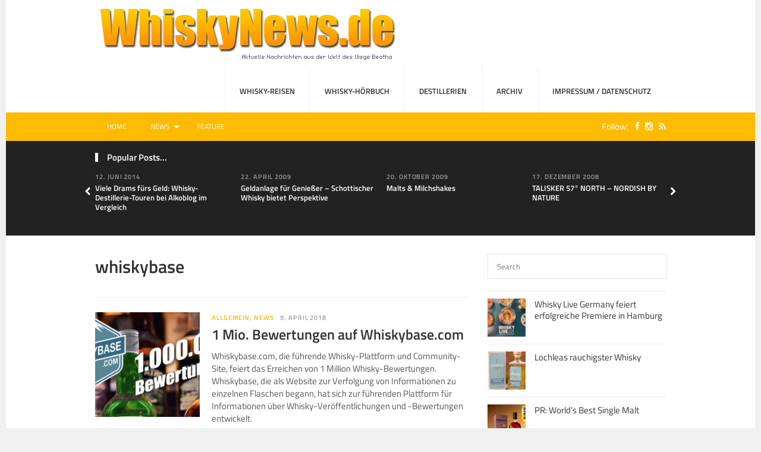

--- FILE ---
content_type: text/html; charset=UTF-8
request_url: https://www.whiskynews.de/tag/whiskybase/
body_size: 13491
content:
<!DOCTYPE html>
<html class="no-js" lang="de">
<head>
<meta charset="UTF-8">
<meta name="viewport" content="width=device-width, initial-scale=1">
<title>whiskybase Archive - WhiskyNews.de</title>
<link rel="profile" href="http://gmpg.org/xfn/11">
<link rel="pingback" href="https://www.whiskynews.de/xmlrpc.php">

<meta name='robots' content='index, follow, max-image-preview:large, max-snippet:-1, max-video-preview:-1' />

	<!-- This site is optimized with the Yoast SEO plugin v26.8 - https://yoast.com/product/yoast-seo-wordpress/ -->
	<link rel="canonical" href="https://www.whiskynews.de/tag/whiskybase/" />
	<meta property="og:locale" content="de_DE" />
	<meta property="og:type" content="article" />
	<meta property="og:title" content="whiskybase Archive - WhiskyNews.de" />
	<meta property="og:url" content="https://www.whiskynews.de/tag/whiskybase/" />
	<meta property="og:site_name" content="WhiskyNews.de" />
	<meta name="twitter:card" content="summary_large_image" />
	<meta name="twitter:site" content="@whiskynews" />
	<script type="application/ld+json" class="yoast-schema-graph">{"@context":"https://schema.org","@graph":[{"@type":"CollectionPage","@id":"https://www.whiskynews.de/tag/whiskybase/","url":"https://www.whiskynews.de/tag/whiskybase/","name":"whiskybase Archive - WhiskyNews.de","isPartOf":{"@id":"https://www.whiskynews.de/#website"},"primaryImageOfPage":{"@id":"https://www.whiskynews.de/tag/whiskybase/#primaryimage"},"image":{"@id":"https://www.whiskynews.de/tag/whiskybase/#primaryimage"},"thumbnailUrl":"https://www.whiskynews.de/wp-content/uploads/2018/04/wb1000000_lead-1.jpg","breadcrumb":{"@id":"https://www.whiskynews.de/tag/whiskybase/#breadcrumb"},"inLanguage":"de"},{"@type":"ImageObject","inLanguage":"de","@id":"https://www.whiskynews.de/tag/whiskybase/#primaryimage","url":"https://www.whiskynews.de/wp-content/uploads/2018/04/wb1000000_lead-1.jpg","contentUrl":"https://www.whiskynews.de/wp-content/uploads/2018/04/wb1000000_lead-1.jpg","width":710,"height":400,"caption":"Whiskybase 1 Mio Bewertungen"},{"@type":"BreadcrumbList","@id":"https://www.whiskynews.de/tag/whiskybase/#breadcrumb","itemListElement":[{"@type":"ListItem","position":1,"name":"Startseite","item":"http://www.whiskynews.de/"},{"@type":"ListItem","position":2,"name":"whiskybase"}]},{"@type":"WebSite","@id":"https://www.whiskynews.de/#website","url":"https://www.whiskynews.de/","name":"WhiskyNews.de","description":"Nachrichten aus der Welt des “uisge beatha” - unabhängig abgefüllt seit 2006","publisher":{"@id":"https://www.whiskynews.de/#organization"},"potentialAction":[{"@type":"SearchAction","target":{"@type":"EntryPoint","urlTemplate":"https://www.whiskynews.de/?s={search_term_string}"},"query-input":{"@type":"PropertyValueSpecification","valueRequired":true,"valueName":"search_term_string"}}],"inLanguage":"de"},{"@type":"Organization","@id":"https://www.whiskynews.de/#organization","name":"WhiskyNews.de","url":"https://www.whiskynews.de/","logo":{"@type":"ImageObject","inLanguage":"de","@id":"https://www.whiskynews.de/#/schema/logo/image/","url":"http://www.whiskynews.de/wp-content/uploads/2016/11/cropped-wnlogosq.jpg","contentUrl":"http://www.whiskynews.de/wp-content/uploads/2016/11/cropped-wnlogosq.jpg","width":512,"height":512,"caption":"WhiskyNews.de"},"image":{"@id":"https://www.whiskynews.de/#/schema/logo/image/"},"sameAs":["https://www.facebook.com/whiskynews.de","https://x.com/whiskynews","https://www.instagram.com/whiskynews/","https://de.pinterest.com/whiskynewsde/"]}]}</script>
	<!-- / Yoast SEO plugin. -->


<link rel='dns-prefetch' href='//fonts.googleapis.com' />
<link rel="alternate" type="application/rss+xml" title="WhiskyNews.de &raquo; Feed" href="https://www.whiskynews.de/feed/" />
<link rel="alternate" type="application/rss+xml" title="WhiskyNews.de &raquo; Kommentar-Feed" href="https://www.whiskynews.de/comments/feed/" />
<link rel="alternate" type="application/rss+xml" title="WhiskyNews.de &raquo; whiskybase Schlagwort-Feed" href="https://www.whiskynews.de/tag/whiskybase/feed/" />
<link href="https://www.whiskynews.de/wp-content/uploads/2016/11/favicon.png" rel="icon">
<style id='wp-img-auto-sizes-contain-inline-css' type='text/css'>
img:is([sizes=auto i],[sizes^="auto," i]){contain-intrinsic-size:3000px 1500px}
/*# sourceURL=wp-img-auto-sizes-contain-inline-css */
</style>
<style id='wp-emoji-styles-inline-css' type='text/css'>

	img.wp-smiley, img.emoji {
		display: inline !important;
		border: none !important;
		box-shadow: none !important;
		height: 1em !important;
		width: 1em !important;
		margin: 0 0.07em !important;
		vertical-align: -0.1em !important;
		background: none !important;
		padding: 0 !important;
	}
/*# sourceURL=wp-emoji-styles-inline-css */
</style>
<style id='wp-block-library-inline-css' type='text/css'>
:root{--wp-block-synced-color:#7a00df;--wp-block-synced-color--rgb:122,0,223;--wp-bound-block-color:var(--wp-block-synced-color);--wp-editor-canvas-background:#ddd;--wp-admin-theme-color:#007cba;--wp-admin-theme-color--rgb:0,124,186;--wp-admin-theme-color-darker-10:#006ba1;--wp-admin-theme-color-darker-10--rgb:0,107,160.5;--wp-admin-theme-color-darker-20:#005a87;--wp-admin-theme-color-darker-20--rgb:0,90,135;--wp-admin-border-width-focus:2px}@media (min-resolution:192dpi){:root{--wp-admin-border-width-focus:1.5px}}.wp-element-button{cursor:pointer}:root .has-very-light-gray-background-color{background-color:#eee}:root .has-very-dark-gray-background-color{background-color:#313131}:root .has-very-light-gray-color{color:#eee}:root .has-very-dark-gray-color{color:#313131}:root .has-vivid-green-cyan-to-vivid-cyan-blue-gradient-background{background:linear-gradient(135deg,#00d084,#0693e3)}:root .has-purple-crush-gradient-background{background:linear-gradient(135deg,#34e2e4,#4721fb 50%,#ab1dfe)}:root .has-hazy-dawn-gradient-background{background:linear-gradient(135deg,#faaca8,#dad0ec)}:root .has-subdued-olive-gradient-background{background:linear-gradient(135deg,#fafae1,#67a671)}:root .has-atomic-cream-gradient-background{background:linear-gradient(135deg,#fdd79a,#004a59)}:root .has-nightshade-gradient-background{background:linear-gradient(135deg,#330968,#31cdcf)}:root .has-midnight-gradient-background{background:linear-gradient(135deg,#020381,#2874fc)}:root{--wp--preset--font-size--normal:16px;--wp--preset--font-size--huge:42px}.has-regular-font-size{font-size:1em}.has-larger-font-size{font-size:2.625em}.has-normal-font-size{font-size:var(--wp--preset--font-size--normal)}.has-huge-font-size{font-size:var(--wp--preset--font-size--huge)}.has-text-align-center{text-align:center}.has-text-align-left{text-align:left}.has-text-align-right{text-align:right}.has-fit-text{white-space:nowrap!important}#end-resizable-editor-section{display:none}.aligncenter{clear:both}.items-justified-left{justify-content:flex-start}.items-justified-center{justify-content:center}.items-justified-right{justify-content:flex-end}.items-justified-space-between{justify-content:space-between}.screen-reader-text{border:0;clip-path:inset(50%);height:1px;margin:-1px;overflow:hidden;padding:0;position:absolute;width:1px;word-wrap:normal!important}.screen-reader-text:focus{background-color:#ddd;clip-path:none;color:#444;display:block;font-size:1em;height:auto;left:5px;line-height:normal;padding:15px 23px 14px;text-decoration:none;top:5px;width:auto;z-index:100000}html :where(.has-border-color){border-style:solid}html :where([style*=border-top-color]){border-top-style:solid}html :where([style*=border-right-color]){border-right-style:solid}html :where([style*=border-bottom-color]){border-bottom-style:solid}html :where([style*=border-left-color]){border-left-style:solid}html :where([style*=border-width]){border-style:solid}html :where([style*=border-top-width]){border-top-style:solid}html :where([style*=border-right-width]){border-right-style:solid}html :where([style*=border-bottom-width]){border-bottom-style:solid}html :where([style*=border-left-width]){border-left-style:solid}html :where(img[class*=wp-image-]){height:auto;max-width:100%}:where(figure){margin:0 0 1em}html :where(.is-position-sticky){--wp-admin--admin-bar--position-offset:var(--wp-admin--admin-bar--height,0px)}@media screen and (max-width:600px){html :where(.is-position-sticky){--wp-admin--admin-bar--position-offset:0px}}

/*# sourceURL=wp-block-library-inline-css */
</style><style id='global-styles-inline-css' type='text/css'>
:root{--wp--preset--aspect-ratio--square: 1;--wp--preset--aspect-ratio--4-3: 4/3;--wp--preset--aspect-ratio--3-4: 3/4;--wp--preset--aspect-ratio--3-2: 3/2;--wp--preset--aspect-ratio--2-3: 2/3;--wp--preset--aspect-ratio--16-9: 16/9;--wp--preset--aspect-ratio--9-16: 9/16;--wp--preset--color--black: #000000;--wp--preset--color--cyan-bluish-gray: #abb8c3;--wp--preset--color--white: #ffffff;--wp--preset--color--pale-pink: #f78da7;--wp--preset--color--vivid-red: #cf2e2e;--wp--preset--color--luminous-vivid-orange: #ff6900;--wp--preset--color--luminous-vivid-amber: #fcb900;--wp--preset--color--light-green-cyan: #7bdcb5;--wp--preset--color--vivid-green-cyan: #00d084;--wp--preset--color--pale-cyan-blue: #8ed1fc;--wp--preset--color--vivid-cyan-blue: #0693e3;--wp--preset--color--vivid-purple: #9b51e0;--wp--preset--gradient--vivid-cyan-blue-to-vivid-purple: linear-gradient(135deg,rgb(6,147,227) 0%,rgb(155,81,224) 100%);--wp--preset--gradient--light-green-cyan-to-vivid-green-cyan: linear-gradient(135deg,rgb(122,220,180) 0%,rgb(0,208,130) 100%);--wp--preset--gradient--luminous-vivid-amber-to-luminous-vivid-orange: linear-gradient(135deg,rgb(252,185,0) 0%,rgb(255,105,0) 100%);--wp--preset--gradient--luminous-vivid-orange-to-vivid-red: linear-gradient(135deg,rgb(255,105,0) 0%,rgb(207,46,46) 100%);--wp--preset--gradient--very-light-gray-to-cyan-bluish-gray: linear-gradient(135deg,rgb(238,238,238) 0%,rgb(169,184,195) 100%);--wp--preset--gradient--cool-to-warm-spectrum: linear-gradient(135deg,rgb(74,234,220) 0%,rgb(151,120,209) 20%,rgb(207,42,186) 40%,rgb(238,44,130) 60%,rgb(251,105,98) 80%,rgb(254,248,76) 100%);--wp--preset--gradient--blush-light-purple: linear-gradient(135deg,rgb(255,206,236) 0%,rgb(152,150,240) 100%);--wp--preset--gradient--blush-bordeaux: linear-gradient(135deg,rgb(254,205,165) 0%,rgb(254,45,45) 50%,rgb(107,0,62) 100%);--wp--preset--gradient--luminous-dusk: linear-gradient(135deg,rgb(255,203,112) 0%,rgb(199,81,192) 50%,rgb(65,88,208) 100%);--wp--preset--gradient--pale-ocean: linear-gradient(135deg,rgb(255,245,203) 0%,rgb(182,227,212) 50%,rgb(51,167,181) 100%);--wp--preset--gradient--electric-grass: linear-gradient(135deg,rgb(202,248,128) 0%,rgb(113,206,126) 100%);--wp--preset--gradient--midnight: linear-gradient(135deg,rgb(2,3,129) 0%,rgb(40,116,252) 100%);--wp--preset--font-size--small: 13px;--wp--preset--font-size--medium: 20px;--wp--preset--font-size--large: 36px;--wp--preset--font-size--x-large: 42px;--wp--preset--spacing--20: 0.44rem;--wp--preset--spacing--30: 0.67rem;--wp--preset--spacing--40: 1rem;--wp--preset--spacing--50: 1.5rem;--wp--preset--spacing--60: 2.25rem;--wp--preset--spacing--70: 3.38rem;--wp--preset--spacing--80: 5.06rem;--wp--preset--shadow--natural: 6px 6px 9px rgba(0, 0, 0, 0.2);--wp--preset--shadow--deep: 12px 12px 50px rgba(0, 0, 0, 0.4);--wp--preset--shadow--sharp: 6px 6px 0px rgba(0, 0, 0, 0.2);--wp--preset--shadow--outlined: 6px 6px 0px -3px rgb(255, 255, 255), 6px 6px rgb(0, 0, 0);--wp--preset--shadow--crisp: 6px 6px 0px rgb(0, 0, 0);}:where(.is-layout-flex){gap: 0.5em;}:where(.is-layout-grid){gap: 0.5em;}body .is-layout-flex{display: flex;}.is-layout-flex{flex-wrap: wrap;align-items: center;}.is-layout-flex > :is(*, div){margin: 0;}body .is-layout-grid{display: grid;}.is-layout-grid > :is(*, div){margin: 0;}:where(.wp-block-columns.is-layout-flex){gap: 2em;}:where(.wp-block-columns.is-layout-grid){gap: 2em;}:where(.wp-block-post-template.is-layout-flex){gap: 1.25em;}:where(.wp-block-post-template.is-layout-grid){gap: 1.25em;}.has-black-color{color: var(--wp--preset--color--black) !important;}.has-cyan-bluish-gray-color{color: var(--wp--preset--color--cyan-bluish-gray) !important;}.has-white-color{color: var(--wp--preset--color--white) !important;}.has-pale-pink-color{color: var(--wp--preset--color--pale-pink) !important;}.has-vivid-red-color{color: var(--wp--preset--color--vivid-red) !important;}.has-luminous-vivid-orange-color{color: var(--wp--preset--color--luminous-vivid-orange) !important;}.has-luminous-vivid-amber-color{color: var(--wp--preset--color--luminous-vivid-amber) !important;}.has-light-green-cyan-color{color: var(--wp--preset--color--light-green-cyan) !important;}.has-vivid-green-cyan-color{color: var(--wp--preset--color--vivid-green-cyan) !important;}.has-pale-cyan-blue-color{color: var(--wp--preset--color--pale-cyan-blue) !important;}.has-vivid-cyan-blue-color{color: var(--wp--preset--color--vivid-cyan-blue) !important;}.has-vivid-purple-color{color: var(--wp--preset--color--vivid-purple) !important;}.has-black-background-color{background-color: var(--wp--preset--color--black) !important;}.has-cyan-bluish-gray-background-color{background-color: var(--wp--preset--color--cyan-bluish-gray) !important;}.has-white-background-color{background-color: var(--wp--preset--color--white) !important;}.has-pale-pink-background-color{background-color: var(--wp--preset--color--pale-pink) !important;}.has-vivid-red-background-color{background-color: var(--wp--preset--color--vivid-red) !important;}.has-luminous-vivid-orange-background-color{background-color: var(--wp--preset--color--luminous-vivid-orange) !important;}.has-luminous-vivid-amber-background-color{background-color: var(--wp--preset--color--luminous-vivid-amber) !important;}.has-light-green-cyan-background-color{background-color: var(--wp--preset--color--light-green-cyan) !important;}.has-vivid-green-cyan-background-color{background-color: var(--wp--preset--color--vivid-green-cyan) !important;}.has-pale-cyan-blue-background-color{background-color: var(--wp--preset--color--pale-cyan-blue) !important;}.has-vivid-cyan-blue-background-color{background-color: var(--wp--preset--color--vivid-cyan-blue) !important;}.has-vivid-purple-background-color{background-color: var(--wp--preset--color--vivid-purple) !important;}.has-black-border-color{border-color: var(--wp--preset--color--black) !important;}.has-cyan-bluish-gray-border-color{border-color: var(--wp--preset--color--cyan-bluish-gray) !important;}.has-white-border-color{border-color: var(--wp--preset--color--white) !important;}.has-pale-pink-border-color{border-color: var(--wp--preset--color--pale-pink) !important;}.has-vivid-red-border-color{border-color: var(--wp--preset--color--vivid-red) !important;}.has-luminous-vivid-orange-border-color{border-color: var(--wp--preset--color--luminous-vivid-orange) !important;}.has-luminous-vivid-amber-border-color{border-color: var(--wp--preset--color--luminous-vivid-amber) !important;}.has-light-green-cyan-border-color{border-color: var(--wp--preset--color--light-green-cyan) !important;}.has-vivid-green-cyan-border-color{border-color: var(--wp--preset--color--vivid-green-cyan) !important;}.has-pale-cyan-blue-border-color{border-color: var(--wp--preset--color--pale-cyan-blue) !important;}.has-vivid-cyan-blue-border-color{border-color: var(--wp--preset--color--vivid-cyan-blue) !important;}.has-vivid-purple-border-color{border-color: var(--wp--preset--color--vivid-purple) !important;}.has-vivid-cyan-blue-to-vivid-purple-gradient-background{background: var(--wp--preset--gradient--vivid-cyan-blue-to-vivid-purple) !important;}.has-light-green-cyan-to-vivid-green-cyan-gradient-background{background: var(--wp--preset--gradient--light-green-cyan-to-vivid-green-cyan) !important;}.has-luminous-vivid-amber-to-luminous-vivid-orange-gradient-background{background: var(--wp--preset--gradient--luminous-vivid-amber-to-luminous-vivid-orange) !important;}.has-luminous-vivid-orange-to-vivid-red-gradient-background{background: var(--wp--preset--gradient--luminous-vivid-orange-to-vivid-red) !important;}.has-very-light-gray-to-cyan-bluish-gray-gradient-background{background: var(--wp--preset--gradient--very-light-gray-to-cyan-bluish-gray) !important;}.has-cool-to-warm-spectrum-gradient-background{background: var(--wp--preset--gradient--cool-to-warm-spectrum) !important;}.has-blush-light-purple-gradient-background{background: var(--wp--preset--gradient--blush-light-purple) !important;}.has-blush-bordeaux-gradient-background{background: var(--wp--preset--gradient--blush-bordeaux) !important;}.has-luminous-dusk-gradient-background{background: var(--wp--preset--gradient--luminous-dusk) !important;}.has-pale-ocean-gradient-background{background: var(--wp--preset--gradient--pale-ocean) !important;}.has-electric-grass-gradient-background{background: var(--wp--preset--gradient--electric-grass) !important;}.has-midnight-gradient-background{background: var(--wp--preset--gradient--midnight) !important;}.has-small-font-size{font-size: var(--wp--preset--font-size--small) !important;}.has-medium-font-size{font-size: var(--wp--preset--font-size--medium) !important;}.has-large-font-size{font-size: var(--wp--preset--font-size--large) !important;}.has-x-large-font-size{font-size: var(--wp--preset--font-size--x-large) !important;}
/*# sourceURL=global-styles-inline-css */
</style>

<style id='classic-theme-styles-inline-css' type='text/css'>
/*! This file is auto-generated */
.wp-block-button__link{color:#fff;background-color:#32373c;border-radius:9999px;box-shadow:none;text-decoration:none;padding:calc(.667em + 2px) calc(1.333em + 2px);font-size:1.125em}.wp-block-file__button{background:#32373c;color:#fff;text-decoration:none}
/*# sourceURL=/wp-includes/css/classic-themes.min.css */
</style>
<link rel='stylesheet' id='junkie-shortcodes-css' href='https://www.whiskynews.de/wp-content/plugins/theme-junkie-shortcodes/assets/css/junkie-shortcodes.css?ver=6.9' type='text/css' media='all' />

<link rel='stylesheet' id='theworld-style-css' href='https://www.whiskynews.de/wp-content/themes/theworld/style.min.css?ver=6.9' type='text/css' media='all' />
<link rel='stylesheet' id='theworld-responsive-css' href='https://www.whiskynews.de/wp-content/themes/theworld/assets/css/responsive.css?ver=6.9' type='text/css' media='all' />
<link rel='stylesheet' id='theworld-color-schemes-css' href='https://www.whiskynews.de/wp-content/themes/theworld/assets/colors/green.css' type='text/css' media='all' />
<script type="text/javascript" src="https://www.whiskynews.de/wp-includes/js/jquery/jquery.min.js?ver=3.7.1" id="jquery-core-js"></script>
<script type="text/javascript" src="https://www.whiskynews.de/wp-includes/js/jquery/jquery-migrate.min.js?ver=3.4.1" id="jquery-migrate-js"></script>
<link rel="EditURI" type="application/rsd+xml" title="RSD" href="https://www.whiskynews.de/xmlrpc.php?rsd" />

<meta name="template" content="TheWorld 1.0.2" />
<!--[if lte IE 9]>
<script src="https://www.whiskynews.de/wp-content/themes/theworld/assets/js/html5shiv.js"></script>
<![endif]-->
<!-- Custom CSS -->
<style>
/**
 * 1.0 Color Orange
 * -----------------------------------------------------------------------------
 */
a:link,
a:visited,
#secondary-nav li a:hover,
#primary-nav .sf-menu li li a:hover,
#secondary-nav .sf-menu li li a:hover,
.content-area .entry-title a:hover,
.content-area .entry-category a,
#related-content .entry-title a:hover,
#recent-content:hover .see-all a,
#more-content:hover .see-all a,
.pagination .page-numbers:hover,
.pagination .page-numbers.current,
#secondary .widget ul li a:hover,
#secondary .tabs-widget .tabs-nav li.active a,
#secondary .tabs-widget .tabs-nav li a:hover,
#secondary .tabs-widget .tab-content .entry-title a:hover,
#featured-content .jcarousel-control-prev:hover .fa,
#featured-content .jcarousel-control-next:hover .fa,
#related-content .jcarousel-control-prev:hover .fa,
#related-content .jcarousel-control-next:hover .fa,
.dropcap {
	color: #ffbb00;
}
.sf-mega-posts .entry-title a:hover {
	color: #ffbb00 !important;
}
/**
 * 2.0 Background
 * -----------------------------------------------------------------------------
 */
#featured-content .jcarousel-pagination a.active,
#carousel-1,
.more-content-link a:link,
.more-content-link a:visited,
.pagination .prev,
.pagination .next,
#respond button,
.subscribe-widget button,
#contact-form button,
.contact-form button,
#contact-form input[type="submit"],
.contact-form input[type="submit"],
#secondary-bar {
	background-color: #ffbb00;
}
/**
 * 3.0 Border Color
 * -----------------------------------------------------------------------------
 */
#primary-nav ul li a:hover,
.section-title,
#secondary .widget .widget-title,
#recent-content:hover .section-title,
#more-content:hover .section-title,
#featured-content .jcarousel-control-prev:hover,
#featured-content .jcarousel-control-next:hover,
#related-content .jcarousel-control-prev:hover,
#related-content .jcarousel-control-next:hover {
	border-color: #ffbb00;
}
/**
 * 4.0 Entry Comment Background
 * -----------------------------------------------------------------------------
 */
.entry-comment {
    background: url("/images/icon-comment.png") no-repeat;
}
/**
 * 5.0 Display of Views and Author
 * -----------------------------------------------------------------------------
 */
.content-area .byline {
 	display: none; 
}
/**
 * 6.0 special classes
 * -----------------------------------------------------------------------------
 */
.small {
 	font-size: 10px; 
}
.fa-instagram {
    /*color: #c32aa3;*/
    color: #517fa4;
}
/**
 * 7.0 Header Advertisement
 * -----------------------------------------------------------------------------
 */
.header-ad {
    background: #fff;  
    padding: 0px 0;
    text-align: right;
    top: 5px;
    margin-right: 20px;
    position: relative;
    height: 0px;
  
}
#logo {
    float: left;
    margin: 7px 10px 0 0;
}
#ad-home {
    /*clear: both;*/
    margin: 7px 0 0 0;
}
/**
 * 8.0 Fonts
 * -----------------------------------------------------------------------------
 */
@font-face {
  font-family: 'Titillium Web';
  font-style: normal;
  font-weight: 400;
  src: url('/fonts/titillium-web-v6-latin-regular.eot'); /* IE9 Compat Modes */
  src: local('Titillium Web Regular'), local('TitilliumWeb-Regular'),
       url('/fonts/titillium-web-v6-latin-regular.eot?#iefix') format('embedded-opentype'), /* IE6-IE8 */
       url('/fonts/titillium-web-v6-latin-regular.woff2') format('woff2'), /* Super Modern Browsers */
       url('/fonts/titillium-web-v6-latin-regular.woff') format('woff'), /* Modern Browsers */
       url('/fonts/titillium-web-v6-latin-regular.ttf') format('truetype'), /* Safari, Android, iOS */
       url('/fonts/titillium-web-v6-latin-regular.svg#TitilliumWeb') format('svg'); /* Legacy iOS */
}
/* titillium-web-italic - latin */
@font-face {
  font-family: 'Titillium Web';
  font-style: italic;
  font-weight: 400;
  src: url('/fonts/titillium-web-v6-latin-italic.eot'); /* IE9 Compat Modes */
  src: local('Titillium Web Italic'), local('TitilliumWeb-Italic'),
       url('/fonts/titillium-web-v6-latin-italic.eot?#iefix') format('embedded-opentype'), /* IE6-IE8 */
       url('/fonts/titillium-web-v6-latin-italic.woff2') format('woff2'), /* Super Modern Browsers */
       url('/fonts/titillium-web-v6-latin-italic.woff') format('woff'), /* Modern Browsers */
       url('/fonts/titillium-web-v6-latin-italic.ttf') format('truetype'), /* Safari, Android, iOS */
       url('/fonts/titillium-web-v6-latin-italic.svg#TitilliumWeb') format('svg'); /* Legacy iOS */
}
/* titillium-web-600 - latin */
@font-face {
  font-family: 'Titillium Web';
  font-style: normal;
  font-weight: 600;
  src: url('/fonts/titillium-web-v6-latin-600.eot'); /* IE9 Compat Modes */
  src: local('Titillium Web SemiBold'), local('TitilliumWeb-SemiBold'),
       url('/fonts/titillium-web-v6-latin-600.eot?#iefix') format('embedded-opentype'), /* IE6-IE8 */
       url('/fonts/titillium-web-v6-latin-600.woff2') format('woff2'), /* Super Modern Browsers */
       url('/fonts/titillium-web-v6-latin-600.woff') format('woff'), /* Modern Browsers */
       url('/fonts/titillium-web-v6-latin-600.ttf') format('truetype'), /* Safari, Android, iOS */
       url('/fonts/titillium-web-v6-latin-600.svg#TitilliumWeb') format('svg'); /* Legacy iOS */
}
</style>
<!-- Generated by https://wordpress.org/plugins/theme-junkie-custom-css/ -->
<meta name="theme-color" content="#ffbb00">
<link rel="icon" href="https://www.whiskynews.de/wp-content/uploads/2016/11/cropped-wnlogosq-32x32.jpg" sizes="32x32" />
<link rel="icon" href="https://www.whiskynews.de/wp-content/uploads/2016/11/cropped-wnlogosq-192x192.jpg" sizes="192x192" />
<link rel="apple-touch-icon" href="https://www.whiskynews.de/wp-content/uploads/2016/11/cropped-wnlogosq-180x180.jpg" />
<meta name="msapplication-TileImage" content="https://www.whiskynews.de/wp-content/uploads/2016/11/cropped-wnlogosq-270x270.jpg" />
</head>

<body class="archive tag tag-whiskybase tag-698 wp-theme-theworld group-blog layout-2c-l" itemscope="itemscope" itemtype="http://schema.org/WebPage">

<div id="page" class="hfeed site clearfix">

	<div class="page-wrapper">

		<a id="primary-mobile-menu" class="container" href="#"><i class="fa fa-bars"></i> Primary Menu</a>

			
		<header id="masthead" class="site-header clearfix" role="banner" itemscope="itemscope" itemtype="http://schema.org/WPHeader">

			<div class="container">

				<div class="site-branding">
					<div id="logo" itemscope itemtype="http://schema.org/Brand">
<a href="https://www.whiskynews.de" itemprop="url" rel="home">
<img itemprop="logo" src="https://www.whiskynews.de/wp-content/uploads/2016/11/logo.png" alt="WhiskyNews.de" />
</a>
</div>
					<!--<div id="ad-home" style="float: right;">
						<a href="https://smws.eu/refer-a-friend?fbclid=IwAR164-3vuOrri2cZHE6LfB8ERK8gWs6iBWrHvf9ItOJBx3aO8WPk9PzRYTo" target="_blank"><img src="/wp-content/uploads/2018/03/smws-ad2.jpg" border="0" alt="Jetzt 20% auf SMWS-Mitgliedschaft sparen!"></a>
					</div>-->
				</div>

				
	<nav id="primary-nav" class="main-navigation" role="navigation" itemscope="itemscope" itemtype="http://schema.org/SiteNavigationElement">

		<div class="menu-main-container"><ul id="primary-menu" class="sf-menu"><li  id="menu-item-5431" class="menu-item menu-item-type-custom menu-item-object-custom menu-item-has-children menu-item-5431"><a href="/whisky-reisen/wind-cloud-travel/">Whisky-Reisen</a>
<ul class="sub-menu">
	<li  id="menu-item-3878" class="menu-item menu-item-type-post_type menu-item-object-page menu-item-3878"><a href="https://www.whiskynews.de/whisky-reisen/wind-cloud-travel/">Wind &#038; Cloud Travel</a></li>
	<li  id="menu-item-3884" class="menu-item menu-item-type-post_type menu-item-object-page menu-item-3884"><a href="https://www.whiskynews.de/whisky-reisen/rob-roy-way/">Rob Roy Way</a></li>

</ul>
</li>
<li  id="menu-item-3526" class="menu-item menu-item-type-post_type menu-item-object-page menu-item-3526"><a href="https://www.whiskynews.de/whisky-hoerbuch/">Whisky-Hörbuch</a></li>
<li  id="menu-item-3527" class="menu-item menu-item-type-post_type menu-item-object-page menu-item-3527"><a href="https://www.whiskynews.de/destillerien/">Destillerien</a></li>
<li  id="menu-item-3528" class="menu-item menu-item-type-post_type menu-item-object-page menu-item-3528"><a href="https://www.whiskynews.de/archiv/">Archiv</a></li>
<li  id="menu-item-3529" class="menu-item menu-item-type-post_type menu-item-object-page menu-item-privacy-policy menu-item-3529"><a href="https://www.whiskynews.de/impressum/">Impressum / Datenschutz</a></li>
</ul></div>
	</nav><!-- #primary-nav -->

	<div class="clearfix"></div>


			</div><!-- .container -->

		</header>

			
	<div id="secondary-bar">

		<div class="container clearfix">

			<a id="secondary-mobile-menu" href="#"><i class="fa fa-bars"></i> <span>Secondary Menu</span></a>

			<nav id="secondary-nav" class="main-navigation" role="navigation" itemscope="itemscope" itemtype="http://schema.org/SiteNavigationElement">

				<ul id="secondary-menu" class="sf-menu"><li  id="menu-item-3553" class="menu-item menu-item-type-post_type menu-item-object-page menu-item-home menu-item-3553"><a href="https://www.whiskynews.de/">Home</a></li>
<li  id="menu-item-4030" class="menu-item menu-item-type-taxonomy menu-item-object-category menu-item-has-children menu-item-4030"><a href="https://www.whiskynews.de/category/news/">News</a>
<ul class="sub-menu">
	<li  id="menu-item-3532" class="menu-item menu-item-type-taxonomy menu-item-object-category menu-item-3532"><a href="https://www.whiskynews.de/category/news/allgemein/">Allgemein</a></li>
	<li  id="menu-item-3533" class="menu-item menu-item-type-taxonomy menu-item-object-category menu-item-3533"><a href="https://www.whiskynews.de/category/news/auszeichnungen/">Auszeichnungen</a></li>
	<li  id="menu-item-3543" class="menu-item menu-item-type-taxonomy menu-item-object-category menu-item-3543"><a href="https://www.whiskynews.de/category/news/handel/">Handel</a></li>
	<li  id="menu-item-3534" class="menu-item menu-item-type-taxonomy menu-item-object-category menu-item-3534"><a href="https://www.whiskynews.de/category/news/events/">Events</a></li>
	<li  id="menu-item-3535" class="menu-item menu-item-type-taxonomy menu-item-object-category menu-item-has-children menu-item-3535"><a href="https://www.whiskynews.de/category/news/destillerien/">Destillerien</a>
	<ul>
		<li  id="menu-item-3536" class="menu-item menu-item-type-taxonomy menu-item-object-category menu-item-3536"><a href="https://www.whiskynews.de/category/news/destillerien/ardbeg-destillerien/">Ardbeg</a></li>
		<li  id="menu-item-3537" class="menu-item menu-item-type-taxonomy menu-item-object-category menu-item-3537"><a href="https://www.whiskynews.de/category/news/destillerien/bruichladdich/">Bruichladdich</a></li>
		<li  id="menu-item-3538" class="menu-item menu-item-type-taxonomy menu-item-object-category menu-item-3538"><a href="https://www.whiskynews.de/category/news/destillerien/glen_grant/">Glen Grant</a></li>
		<li  id="menu-item-3539" class="menu-item menu-item-type-taxonomy menu-item-object-category menu-item-3539"><a href="https://www.whiskynews.de/category/news/destillerien/glenlivet-destillerien/">Glenlivet</a></li>
		<li  id="menu-item-3540" class="menu-item menu-item-type-taxonomy menu-item-object-category menu-item-3540"><a href="https://www.whiskynews.de/category/news/destillerien/glenmorangie-destillerien/">Glenmorangie</a></li>
		<li  id="menu-item-3541" class="menu-item menu-item-type-taxonomy menu-item-object-category menu-item-3541"><a href="https://www.whiskynews.de/category/news/destillerien/highland_park/">Highland Park</a></li>
		<li  id="menu-item-3542" class="menu-item menu-item-type-taxonomy menu-item-object-category menu-item-3542"><a href="https://www.whiskynews.de/category/news/destillerien/laphroaig-destillerien/">Laphroaig</a></li>

	</ul>
</li>
	<li  id="menu-item-3544" class="menu-item menu-item-type-taxonomy menu-item-object-category menu-item-3544"><a href="https://www.whiskynews.de/category/news/web/">Web</a></li>
	<li  id="menu-item-3545" class="menu-item menu-item-type-taxonomy menu-item-object-category menu-item-3545"><a href="https://www.whiskynews.de/category/news/whiskey/">Whiskey, Zigarren, etc</a></li>
	<li  id="menu-item-3546" class="menu-item menu-item-type-taxonomy menu-item-object-category menu-item-3546"><a href="https://www.whiskynews.de/category/news/wirtschaft/">Wirtschaft</a></li>

</ul>
</li>
<li  id="menu-item-4031" class="menu-item menu-item-type-taxonomy menu-item-object-category menu-item-4031"><a href="https://www.whiskynews.de/category/feature/">Feature</a></li>
</ul>
			</nav><!-- #secondary-nav -->
			
			<div class="header-social-icons">
				Follow: <a class="tooltip" href="https://www.facebook.com/whiskynews.de/" title="Facebook"><i class="fa fa-facebook"></i></a><a class="tooltip" href="https://www.instagram.com/whiskynews/" title="Instagram"><i class="fa fa-instagram"></i></a><a class="tooltip" href="https://www.whiskynews.de/feed/" title="RSS"><i class="fa fa-rss"></i></a>			</div>

		</div>

	</div>

	<div class="clearfix"></div>


		<div id="content" class="site-content content-area">
	
		<div id="related-content" class="clearfix" itemscope itemtype="http://schema.org/Blog">
			<div class="container">
				<h3 class="section-title">Popular Posts...</h3>
				<div id="carousel-2" class="jcarousel">
					<ul>
													<li>
								<article id="post-3236" class="post-3236 post type-post status-publish format-standard hentry category-destillerien tag-alkoblog tag-destillerie-tour tag-kosten no-post-thumbnail clearfix entry" itemscope="itemscope" itemtype="http://schema.org/BlogPosting" itemprop="blogPost">
																		<div class="entry-meta"><time class="entry-date" datetime="2014-06-12T09:51:12+00:00" itemprop="datePublished">12. Juni 2014</time></div>
									<h2 class="entry-title" itemprop="headline"><a href="https://www.whiskynews.de/viele-drams-fuers-geld-whisky-destillerie-touren-bei-alkoblog-im-vergleich/" rel="bookmark" itemprop="url">Viele Drams fürs Geld: Whisky-Destillerie-Touren bei Alkoblog im Vergleich</a></h2>								</article>
							</li>
													<li>
								<article id="post-713" class="post-713 post type-post status-publish format-standard hentry category-wirtschaft tag-geldanlage tag-limburg tag-whisky-fair no-post-thumbnail clearfix entry" itemscope="itemscope" itemtype="http://schema.org/BlogPosting" itemprop="blogPost">
																		<div class="entry-meta"><time class="entry-date" datetime="2009-04-22T09:48:19+00:00" itemprop="datePublished">22. April 2009</time></div>
									<h2 class="entry-title" itemprop="headline"><a href="https://www.whiskynews.de/geldanlage-fuer-geniesser-schottischer-whisky-bietet-perspektive/" rel="bookmark" itemprop="url">Geldanlage für Genießer &#8211; Schottischer Whisky bietet Perspektive</a></h2>								</article>
							</li>
													<li>
								<article id="post-1254" class="post-1254 post type-post status-publish format-standard hentry category-events tag-milchshake tag-shakesnshirts no-post-thumbnail clearfix entry" itemscope="itemscope" itemtype="http://schema.org/BlogPosting" itemprop="blogPost">
																		<div class="entry-meta"><time class="entry-date" datetime="2009-10-20T00:00:50+00:00" itemprop="datePublished">20. Oktober 2009</time></div>
									<h2 class="entry-title" itemprop="headline"><a href="https://www.whiskynews.de/malt-milchshakes/" rel="bookmark" itemprop="url">Malts &#038; Milchshakes</a></h2>								</article>
							</li>
													<li>
								<article id="post-534" class="post-534 post type-post status-publish format-standard hentry category-allgemein tag-diageo tag-talisker no-post-thumbnail clearfix entry" itemscope="itemscope" itemtype="http://schema.org/BlogPosting" itemprop="blogPost">
																		<div class="entry-meta"><time class="entry-date" datetime="2008-12-17T09:43:50+00:00" itemprop="datePublished">17. Dezember 2008</time></div>
									<h2 class="entry-title" itemprop="headline"><a href="https://www.whiskynews.de/talisker-57-north-nordish-by-nature/" rel="bookmark" itemprop="url">TALISKER 57° NORTH – NORDISH BY NATURE</a></h2>								</article>
							</li>
													<li>
								<article id="post-428" class="post-428 post type-post status-publish format-standard hentry category-allgemein no-post-thumbnail clearfix entry" itemscope="itemscope" itemtype="http://schema.org/BlogPosting" itemprop="blogPost">
																		<div class="entry-meta"><time class="entry-date" datetime="2007-08-15T09:27:44+00:00" itemprop="datePublished">15. August 2007</time></div>
									<h2 class="entry-title" itemprop="headline"><a href="https://www.whiskynews.de/neu-bei-maxxium-the-black-grouse/" rel="bookmark" itemprop="url">Neu bei MaxXium: The Black Grouse</a></h2>								</article>
							</li>
													<li>
								<article id="post-467" class="post-467 post type-post status-publish format-standard hentry category-allgemein tag-reise tag-schobert tag-schottland no-post-thumbnail clearfix entry" itemscope="itemscope" itemtype="http://schema.org/BlogPosting" itemprop="blogPost">
																		<div class="entry-meta"><time class="entry-date" datetime="2008-08-01T13:00:42+00:00" itemprop="datePublished">1. August 2008</time></div>
									<h2 class="entry-title" itemprop="headline"><a href="https://www.whiskynews.de/whisky-reise-nach-schottland-mit-reiseleiter-walter-schobert/" rel="bookmark" itemprop="url">Whisky-Reise nach Schottland mit Reiseleiter Walter Schobert</a></h2>								</article>
							</li>
													<li>
								<article id="post-532" class="post-532 post type-post status-publish format-standard hentry category-wirtschaft tag-anlage no-post-thumbnail clearfix entry" itemscope="itemscope" itemtype="http://schema.org/BlogPosting" itemprop="blogPost">
																		<div class="entry-meta"><time class="entry-date" datetime="2008-12-15T13:56:25+00:00" itemprop="datePublished">15. Dezember 2008</time></div>
									<h2 class="entry-title" itemprop="headline"><a href="https://www.whiskynews.de/whisky-als-wertanlage/" rel="bookmark" itemprop="url">Whisky als Wertanlage</a></h2>								</article>
							</li>
													<li>
								<article id="post-462" class="post-462 post type-post status-publish format-standard hentry category-highland_park no-post-thumbnail clearfix entry" itemscope="itemscope" itemtype="http://schema.org/BlogPosting" itemprop="blogPost">
																		<div class="entry-meta"><time class="entry-date" datetime="2008-05-27T16:00:45+00:00" itemprop="datePublished">27. Mai 2008</time></div>
									<h2 class="entry-title" itemprop="headline"><a href="https://www.whiskynews.de/highland-park-single-malt-scotch-whisky-40yo-ab-sofort-in-deutschland-erhaeltlich/" rel="bookmark" itemprop="url">Highland Park Single Malt Scotch Whisky 40yo ab sofort in Deutschland erhältlich</a></h2>								</article>
							</li>
													<li>
								<article id="post-1663" class="post-1663 post type-post status-publish format-standard hentry category-whiskey tag-dulce tag-makers-mark tag-schokolade tag-weihnachten no-post-thumbnail clearfix entry" itemscope="itemscope" itemtype="http://schema.org/BlogPosting" itemprop="blogPost">
																		<div class="entry-meta"><time class="entry-date" datetime="2009-12-01T15:55:40+00:00" itemprop="datePublished">1. Dezember 2009</time></div>
									<h2 class="entry-title" itemprop="headline"><a href="https://www.whiskynews.de/makers-mark-whisky-pralinen-zu-weihnachten-im-dulce-online-shop/" rel="bookmark" itemprop="url">Maker&#8217;s Mark Whisky Pralinen zu Weihnachten im Dulce Online-Shop</a></h2>								</article>
							</li>
													<li>
								<article id="post-1933" class="post-1933 post type-post status-publish format-standard hentry category-events tag-bremen tag-schokolade tag-tasting no-post-thumbnail clearfix entry" itemscope="itemscope" itemtype="http://schema.org/BlogPosting" itemprop="blogPost">
																		<div class="entry-meta"><time class="entry-date" datetime="2010-05-20T08:24:00+00:00" itemprop="datePublished">20. Mai 2010</time></div>
									<h2 class="entry-title" itemprop="headline"><a href="https://www.whiskynews.de/erstes-schokolade-und-whisky-tasting-in-bremen/" rel="bookmark" itemprop="url">Erstes Schokolade- und Whisky-Tasting in Bremen</a></h2>								</article>
							</li>
											</ul>
				</div>

				<a href="#" class="jcarousel-control-prev"><i class="fa fa-chevron-left"></i></a>
				<a href="#" class="jcarousel-control-next"><i class="fa fa-chevron-right"></i></a>

			</div>
		</div>

	
	<div id="primary" class="clearfix">
		<div class="container">

			<section id="more-content" class="content-loop">
				<main id="main" class="site-main" role="main" itemprop="mainContentOfPage" itemscope itemtype="http://schema.org/Blog">

				
					<div class="breadcrumbs" itemscope="itemscope" itemtype="http://schema.org/WebPageElement">
						<h1 itemprop="headline">
							whiskybase						</h1>
					</div><!-- .page-header -->

										
						<article id="post-4420" class="post-4420 post type-post status-publish format-standard has-post-thumbnail hentry category-allgemein category-news tag-featured tag-whiskybase clearfix entry" itemscope="itemscope" itemtype="http://schema.org/BlogPosting" itemprop="blogPost">

			<a href="https://www.whiskynews.de/1-mio-bewertungen-auf-whiskybase-com/"><img width="200" height="200" src="https://www.whiskynews.de/wp-content/uploads/2018/04/wb1000000_lead-1-200x200.jpg" class="entry-thumbnail wp-post-image" alt="1 Mio. Bewertungen auf Whiskybase.com" decoding="async" srcset="https://www.whiskynews.de/wp-content/uploads/2018/04/wb1000000_lead-1-200x200.jpg 200w, https://www.whiskynews.de/wp-content/uploads/2018/04/wb1000000_lead-1-150x150.jpg 150w, https://www.whiskynews.de/wp-content/uploads/2018/04/wb1000000_lead-1-64x64.jpg 64w" sizes="(max-width: 200px) 100vw, 200px" itemprop="image" /></a>
	
	<div class="entry-meta">
					<span class="entry-category" itemprop="articleSection">
				<a href="https://www.whiskynews.de/category/news/allgemein/" rel="category tag">Allgemein</a>, <a href="https://www.whiskynews.de/category/news/" rel="category tag">News</a>			</span>
				<time class="entry-date updated" datetime="2018-04-09T10:41:21+00:00" itemprop="datePublished">9. April 2018</time>
	</div>

	<h2 class="entry-title" itemprop="headline"><a href="https://www.whiskynews.de/1-mio-bewertungen-auf-whiskybase-com/" rel="bookmark" itemprop="url">1 Mio. Bewertungen auf Whiskybase.com</a></h2>
	<div class="byline">
		<span class="entry-view">1.472 Views</span>
					<span class="entry-comment"><a href="https://www.whiskynews.de/1-mio-bewertungen-auf-whiskybase-com/#respond"itemprop="discussionURL">0</a></span>
				<span class="entry-author author vcard" itemprop="author" itemscope="itemscope" itemtype="http://schema.org/Person">by <a class="url fn n" href="https://www.whiskynews.de/author/zardoz/" itemprop="url"><span itemprop="name">WhiskyNews.de</span></a></span>
	</div>

	<div class="entry-summary" itemprop="description">
		<p>Whiskybase.com, die führende Whisky-Plattform und Community-Site, feiert das Erreichen von 1 Million Whisky-Bewertungen. Whiskybase, die als Website zur Verfolgung von Informationen zu einzelnen Flaschen begann, hat sich zur führenden Plattform für Informationen über Whisky-Veröffentlichungen und -Bewertungen entwickelt.</p>
	</div><!-- .entry-summary -->

		
</article><!-- #post-## -->

					
					
	

				
				</main><!-- #main -->
			</section><!-- #primary -->


<div id="secondary" class="widget-area widget-primary" role="complementary" aria-label="Primary Sidebar" itemscope="itemscope" itemtype="http://schema.org/WPSideBar">
	<aside id="search-4" class="widget widget_search"><form method="get" id="searchform" action="https://www.whiskynews.de/" role="search">
	<input type="text" name="s" id="s" placeholder="Search">
</form></aside><aside id="theworld-recent-3" class="widget widget-theworld-recent posts-thumbnail-widget"><ul><li><a href="https://www.whiskynews.de/whisky-live-germany-feiert-erfolgreiche-premiere-in-hamburg/" rel="bookmark"><img width="64" height="64" src="https://www.whiskynews.de/wp-content/uploads/2025/10/WLG2025-lead-64x64.webp" class="entry-thumb wp-post-image" alt="Whisky Live Germany feiert erfolgreiche Premiere in Hamburg" decoding="async" loading="lazy" srcset="https://www.whiskynews.de/wp-content/uploads/2025/10/WLG2025-lead-64x64.webp 64w, https://www.whiskynews.de/wp-content/uploads/2025/10/WLG2025-lead-150x150.webp 150w, https://www.whiskynews.de/wp-content/uploads/2025/10/WLG2025-lead-200x200.webp 200w" sizes="auto, (max-width: 64px) 100vw, 64px" itemprop="image" /></a><a href="https://www.whiskynews.de/whisky-live-germany-feiert-erfolgreiche-premiere-in-hamburg/" rel="bookmark">Whisky Live Germany feiert erfolgreiche Premiere in Hamburg</a></li><li><a href="https://www.whiskynews.de/lochleas-rauchigster-whisky/" rel="bookmark"><img width="64" height="64" src="https://www.whiskynews.de/wp-content/uploads/2025/05/Lochlea-Ploughing-lead-64x64.webp" class="entry-thumb wp-post-image" alt="Lochleas rauchigster Whisky" decoding="async" loading="lazy" srcset="https://www.whiskynews.de/wp-content/uploads/2025/05/Lochlea-Ploughing-lead-64x64.webp 64w, https://www.whiskynews.de/wp-content/uploads/2025/05/Lochlea-Ploughing-lead-150x150.webp 150w, https://www.whiskynews.de/wp-content/uploads/2025/05/Lochlea-Ploughing-lead-200x200.webp 200w" sizes="auto, (max-width: 64px) 100vw, 64px" itemprop="image" /></a><a href="https://www.whiskynews.de/lochleas-rauchigster-whisky/" rel="bookmark">Lochleas rauchigster Whisky</a></li><li><a href="https://www.whiskynews.de/pr-worlds-best-single-malt/" rel="bookmark"><img width="64" height="64" src="https://www.whiskynews.de/wp-content/uploads/2025/03/Glenallachie_12_worlds-best-lead-64x64.webp" class="entry-thumb wp-post-image" alt="PR: World’s Best Single Malt" decoding="async" loading="lazy" srcset="https://www.whiskynews.de/wp-content/uploads/2025/03/Glenallachie_12_worlds-best-lead-64x64.webp 64w, https://www.whiskynews.de/wp-content/uploads/2025/03/Glenallachie_12_worlds-best-lead-150x150.webp 150w, https://www.whiskynews.de/wp-content/uploads/2025/03/Glenallachie_12_worlds-best-lead-200x200.webp 200w" sizes="auto, (max-width: 64px) 100vw, 64px" itemprop="image" /></a><a href="https://www.whiskynews.de/pr-worlds-best-single-malt/" rel="bookmark">PR: World’s Best Single Malt</a></li><li><a href="https://www.whiskynews.de/erste-whisky-live-germany-der-ticketverkauf-startet/" rel="bookmark"><img width="64" height="64" src="https://www.whiskynews.de/wp-content/uploads/2025/03/Whisky-Live-Germany-lead-1-64x64.webp" class="entry-thumb wp-post-image" alt="Erste Whisky Live Germany: Der Ticketverkauf startet" decoding="async" loading="lazy" srcset="https://www.whiskynews.de/wp-content/uploads/2025/03/Whisky-Live-Germany-lead-1-64x64.webp 64w, https://www.whiskynews.de/wp-content/uploads/2025/03/Whisky-Live-Germany-lead-1-150x150.webp 150w, https://www.whiskynews.de/wp-content/uploads/2025/03/Whisky-Live-Germany-lead-1-200x200.webp 200w" sizes="auto, (max-width: 64px) 100vw, 64px" itemprop="image" /></a><a href="https://www.whiskynews.de/erste-whisky-live-germany-der-ticketverkauf-startet/" rel="bookmark">Erste Whisky Live Germany: Der Ticketverkauf startet</a></li><li><a href="https://www.whiskynews.de/geniesser-fuer-kinderherzen/" rel="bookmark"><img width="64" height="64" src="https://www.whiskynews.de/wp-content/uploads/2025/03/kinderherzen-lead-64x64.webp" class="entry-thumb wp-post-image" alt="„Genießer für kinderherzen“" decoding="async" loading="lazy" srcset="https://www.whiskynews.de/wp-content/uploads/2025/03/kinderherzen-lead-64x64.webp 64w, https://www.whiskynews.de/wp-content/uploads/2025/03/kinderherzen-lead-150x150.webp 150w, https://www.whiskynews.de/wp-content/uploads/2025/03/kinderherzen-lead-200x200.webp 200w" sizes="auto, (max-width: 64px) 100vw, 64px" itemprop="image" /></a><a href="https://www.whiskynews.de/geniesser-fuer-kinderherzen/" rel="bookmark">„Genießer für kinderherzen“</a></li></ul></aside><aside id="linkcat-2" class="widget widget_links"><h1 class="widget-title">Blogroll</h1>
	<ul class='xoxo blogroll'>
<li><a href="http://www.eyeforspirits.com/" title=".Genießen .Bewerten .Diskutieren" target="_blank">Eye for Spirits.</a></li>
<li><a href="https://fosm.de/" rel="friend" title="Freunde des flüssigen Goldes" target="_blank">FoSM &#8211; Friends of Single Malt</a></li>
<li><a href="http://www.herr-lutz.de/blog/" rel="acquaintance" title="Whisky-Tastings in Hamburg &amp; Blog" target="_blank">Herr Lutz</a></li>
<li><a href="http://www.ihaveadram.de/category/blog/" title="about a love called whisky" target="_blank">I have a Dram</a></li>
<li><a href="https://malt-review.com" rel="acquaintance met" title="A Scotch and World Whisky Magazine With Fierce Independence" target="_blank">MALT</a></li>
<li><a href="http://maltshamburg.blogspot.de" rel="acquaintance" title="Regelmäßige Whisky-Verkostungen und Tasting-Notes" target="_blank">MaltsHamburg</a></li>
<li><a href="http://meinwhisky.com" rel="acquaintance" title="Tastingsnotes, Interviews, Berichte über Brennereien und vieles mehr &#8211; und immer geht es um Whisky" target="_blank">Mein Whisky</a></li>
<li><a href="http://thewhiskyviking.blogspot.de" target="_blank">The Whisky Viking</a></li>
<li><a href="http://www.whisky-journal.de/" title="Von, über und wegen Whisky" target="_blank">Whisky Journal</a></li>
<li><a href="http://www.whiskyfanblog.de" rel="acquaintance met" title="Whisky Blog &#8211; News und Infos aus der Welt des Single Malt Whisky" target="_blank">WHISKYFANBLOG.DE</a></li>
<li><a href="http://www.whiskylifestyle.com" rel="friend" title="Tasting notes / Whisky hotspots / Food and whisky" target="_blank">Whiskylifestyle</a></li>
<li><a href="http://whiskyundfrauen.blogspot.de" title="Online-Magazin für Whisky-Genießer" target="_blank">whiskyundfrauen. auch für männer.</a></li>
<li><a href="http://whiskytumbler.tumblr.com/" rel="contact" title="The New Age of Whisk[e]y" target="_blank">Whisk[e]y Tumbler</a></li>

	</ul>
</aside>
<aside id="linkcat-4" class="widget widget_links"><h1 class="widget-title">Whisky etc. im Web</h1>
	<ul class='xoxo blogroll'>
<li><a href="https://www.weefreedram.com/podcast" rel="friend" title="DER STORY-DRIVEN WHISKY-POTCAST" target="_blank">A Wee Free Dram-Cast</a></li>
<li><a href="http://whic.de/das-grosse-whisky-ebook" title="Werden Sie Whisky Experte mit unserem kostenlosen PDF Whiskybuch." target="_blank">Das große Whisky EBOOK</a></li>
<li><a href="http://www.scotch-erlebnis.de/" title="Der Online Shop für erlesene Whiskey und andere Spirituosen" target="_blank">Erlebnis Whisky</a></li>
<li><a href="https://www.homeofmalts.com" title="Sehr gut sortierter Shop mit Top Preisen" target="_blank">Home of Malts</a></li>
<li><a href="http://www.maltsofscotland.de" rel="contact" title="Malts of Scotland, Heinrich-Strohmeier-Str. 36, 33104 Paderborn, Whiskyverkauf, Fassverkauf, Caskbroker" target="_blank">MALTS OF SCOTLAND</a></li>
<li><a href="http://www.maltstock.com/" title="Maltstock is a gathering for all the whisky clubs in the world." target="_blank">Maltstock</a></li>
<li><a href="http://www.marmeladenmacher.de/" title="Feinste Marmelade mit 5% Whisky veredelt." target="_blank">Marmeladenmacher</a></li>
<li><a href="http://www.reisekultouren.de/" rel="contact" title="Reisekultouren &#8211; weil Reisen verbindet" target="_blank">REISEKULTOUREN</a></li>
<li><a href="http://brickhousesaxobar.blogspot.com/" title="Neues aus Germany&#8217;s best Whiskybar" target="_blank">Saxo News</a></li>
<li><a href="https://www.spirituosen-superbillig.com" title="Ihr Shop für Whisky, Rum, Gin und mehr" target="_blank">Spirituosen-Superbillig</a></li>
<li><a href="http://www.spirituosentheke.de" title="Spirituosen online kaufen bei | spirituosentheke.de" target="_blank">spirituosentheke.de</a></li>
<li><a href="http://www.whiskymarketplace.de/" title="die besten Online-Preise für die verschiedensten Whiskysorten und -marken" target="_blank">Whisky Marketplace Deutschland</a></li>
<li><a href="http://www.whisky.de" title="Treffpunkt feiner Geister" target="_blank">Whisky.de</a></li>
<li><a href="http://www.whiskykoch.de/" rel="acquaintance" title="Der Whiskykoch &#8211; Kochen zum Whisky" target="_blank">WhiskyKoch.de</a></li>
<li><a href="http://www.whiskyshirts.de" rel="friend met" title="Ob Single Malt Whisky, Grain&#8217;s oder Blend&#8217;s. Unsere T-Shirts und Taschen haben&#8217;s &#8218;drauf! Ideal für bekennende Liebhaber des Wasser des Lebens." target="_blank">whiskyshirts.de</a></li>
<li><a href="http://www.schottland-reise.com/" rel="contact" title="Wanderreisen, Whiskyreisen, Trekking Touren und Fotoreisen in Schottland!" target="_blank">Wind &amp; Cloud Travel</a></li>

	</ul>
</aside>
</div><!-- #secondary -->

<div class="clearfix"></div>				</div><!-- #primary -->
			</div><!-- .container -->
		</div><!-- #content -->

		<footer id="footer" class="site-footer" role="contentinfo" itemscope="itemscope" itemtype="http://schema.org/WPFooter">

			<div class="container clearfix" aria-label="Footer Sidebar" itemscope="itemscope" itemtype="http://schema.org/WPSideBar">

				<div class="footer-column footer-column-1">
									</div>

				<div class="footer-column footer-column-2">
									</div>

				<div class="footer-column footer-column-3">
									</div>

				<div class="footer-column footer-column-4">
									</div>

			</div><!-- .container -->

			<div id="site-bottom" class="clearfix">

				<div class="footer-social-icons">
					<a class="tooltip" href="https://www.facebook.com/whiskynews.de/" title="Facebook"><i class="fa fa-facebook"></i></a><a class="tooltip" href="https://www.instagram.com/whiskynews/" title="Instagram"><i class="fa fa-instagram"></i></a><a class="tooltip" href="https://www.whiskynews.de/feed/" title="RSS"><i class="fa fa-rss"></i></a>				</div>

				
				<div class="copyright">
					<p>&copy; Copyright 2026 <a href=" https://www.whiskynews.de">WhiskyNews.de</a>.</p>
					<!--<p>Powered by <a href="http://wordpress.org/">WordPress</a> &middot; Designed by <a href="http://www.theme-junkie.com/">Theme Junkie</a></p>-->
					<p>Supported bei <a href="https://www.vistanova.de/" title="Vista Nova - Nachhaltige Softwareentwicklung in PHP" target="_blank">Vista Nova - Nachhaltige Softwareentwicklung in PHP</a></p>
					<p><a href="https://www.vistanova.de/sicherer-betrieb/" target="_blank"><img src="/images/greenhosting.svg" width="50" alt="Sicherer Betrieb"></a></p>
				</div>

			</div>

		</footer><!-- #colophon -->

	</div><!-- .page-wrapper -->

</div><!-- #page -->

<script type="speculationrules">
{"prefetch":[{"source":"document","where":{"and":[{"href_matches":"/*"},{"not":{"href_matches":["/wp-*.php","/wp-admin/*","/wp-content/uploads/*","/wp-content/*","/wp-content/plugins/*","/wp-content/themes/theworld/*","/*\\?(.+)"]}},{"not":{"selector_matches":"a[rel~=\"nofollow\"]"}},{"not":{"selector_matches":".no-prefetch, .no-prefetch a"}}]},"eagerness":"conservative"}]}
</script>
<script>document.documentElement.className = 'js';</script>
<script type="text/javascript" src="https://www.whiskynews.de/wp-includes/js/jquery/ui/core.min.js?ver=1.13.3" id="jquery-ui-core-js"></script>
<script type="text/javascript" src="https://www.whiskynews.de/wp-includes/js/jquery/ui/accordion.min.js?ver=1.13.3" id="jquery-ui-accordion-js"></script>
<script type="text/javascript" src="https://www.whiskynews.de/wp-includes/js/jquery/ui/tabs.min.js?ver=1.13.3" id="jquery-ui-tabs-js"></script>
<script type="text/javascript" src="https://www.whiskynews.de/wp-content/plugins/theme-junkie-shortcodes/assets/js/junkie-shortcodes.js" id="junkie-shortcodes-js-js"></script>
<script type="text/javascript" src="https://www.whiskynews.de/wp-content/themes/theworld/assets/js/theworld.min.js" id="theworld-scripts-js"></script>
<script id="wp-emoji-settings" type="application/json">
{"baseUrl":"https://s.w.org/images/core/emoji/17.0.2/72x72/","ext":".png","svgUrl":"https://s.w.org/images/core/emoji/17.0.2/svg/","svgExt":".svg","source":{"concatemoji":"https://www.whiskynews.de/wp-includes/js/wp-emoji-release.min.js?ver=6.9"}}
</script>
<script type="module">
/* <![CDATA[ */
/*! This file is auto-generated */
const a=JSON.parse(document.getElementById("wp-emoji-settings").textContent),o=(window._wpemojiSettings=a,"wpEmojiSettingsSupports"),s=["flag","emoji"];function i(e){try{var t={supportTests:e,timestamp:(new Date).valueOf()};sessionStorage.setItem(o,JSON.stringify(t))}catch(e){}}function c(e,t,n){e.clearRect(0,0,e.canvas.width,e.canvas.height),e.fillText(t,0,0);t=new Uint32Array(e.getImageData(0,0,e.canvas.width,e.canvas.height).data);e.clearRect(0,0,e.canvas.width,e.canvas.height),e.fillText(n,0,0);const a=new Uint32Array(e.getImageData(0,0,e.canvas.width,e.canvas.height).data);return t.every((e,t)=>e===a[t])}function p(e,t){e.clearRect(0,0,e.canvas.width,e.canvas.height),e.fillText(t,0,0);var n=e.getImageData(16,16,1,1);for(let e=0;e<n.data.length;e++)if(0!==n.data[e])return!1;return!0}function u(e,t,n,a){switch(t){case"flag":return n(e,"\ud83c\udff3\ufe0f\u200d\u26a7\ufe0f","\ud83c\udff3\ufe0f\u200b\u26a7\ufe0f")?!1:!n(e,"\ud83c\udde8\ud83c\uddf6","\ud83c\udde8\u200b\ud83c\uddf6")&&!n(e,"\ud83c\udff4\udb40\udc67\udb40\udc62\udb40\udc65\udb40\udc6e\udb40\udc67\udb40\udc7f","\ud83c\udff4\u200b\udb40\udc67\u200b\udb40\udc62\u200b\udb40\udc65\u200b\udb40\udc6e\u200b\udb40\udc67\u200b\udb40\udc7f");case"emoji":return!a(e,"\ud83e\u1fac8")}return!1}function f(e,t,n,a){let r;const o=(r="undefined"!=typeof WorkerGlobalScope&&self instanceof WorkerGlobalScope?new OffscreenCanvas(300,150):document.createElement("canvas")).getContext("2d",{willReadFrequently:!0}),s=(o.textBaseline="top",o.font="600 32px Arial",{});return e.forEach(e=>{s[e]=t(o,e,n,a)}),s}function r(e){var t=document.createElement("script");t.src=e,t.defer=!0,document.head.appendChild(t)}a.supports={everything:!0,everythingExceptFlag:!0},new Promise(t=>{let n=function(){try{var e=JSON.parse(sessionStorage.getItem(o));if("object"==typeof e&&"number"==typeof e.timestamp&&(new Date).valueOf()<e.timestamp+604800&&"object"==typeof e.supportTests)return e.supportTests}catch(e){}return null}();if(!n){if("undefined"!=typeof Worker&&"undefined"!=typeof OffscreenCanvas&&"undefined"!=typeof URL&&URL.createObjectURL&&"undefined"!=typeof Blob)try{var e="postMessage("+f.toString()+"("+[JSON.stringify(s),u.toString(),c.toString(),p.toString()].join(",")+"));",a=new Blob([e],{type:"text/javascript"});const r=new Worker(URL.createObjectURL(a),{name:"wpTestEmojiSupports"});return void(r.onmessage=e=>{i(n=e.data),r.terminate(),t(n)})}catch(e){}i(n=f(s,u,c,p))}t(n)}).then(e=>{for(const n in e)a.supports[n]=e[n],a.supports.everything=a.supports.everything&&a.supports[n],"flag"!==n&&(a.supports.everythingExceptFlag=a.supports.everythingExceptFlag&&a.supports[n]);var t;a.supports.everythingExceptFlag=a.supports.everythingExceptFlag&&!a.supports.flag,a.supports.everything||((t=a.source||{}).concatemoji?r(t.concatemoji):t.wpemoji&&t.twemoji&&(r(t.twemoji),r(t.wpemoji)))});
//# sourceURL=https://www.whiskynews.de/wp-includes/js/wp-emoji-loader.min.js
/* ]]> */
</script>

</body>
</html>
